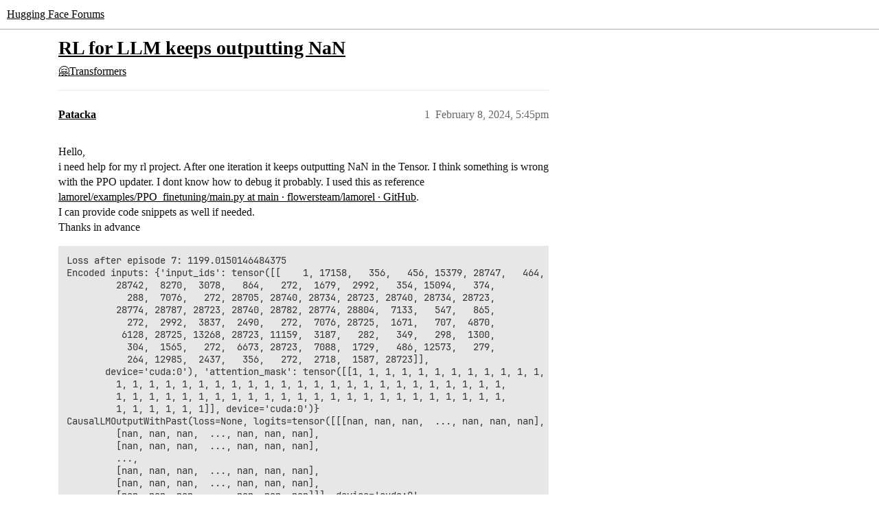

--- FILE ---
content_type: text/html; charset=utf-8
request_url: https://discuss.huggingface.co/t/rl-for-llm-keeps-outputting-nan/72473
body_size: 4358
content:
<!DOCTYPE html>
<html lang="en">
  <head>
    <meta charset="utf-8">
    <title>RL for LLM keeps outputting NaN - 🤗Transformers - Hugging Face Forums</title>
    <meta name="description" content="Hello, 
i need help for my rl project. After one iteration it keeps outputting NaN in the Tensor. I think something is wrong with the PPO updater. I dont know how to debug it probably. I used this as reference lamorel/ex&amp;hellip;">
    <meta name="generator" content="Discourse 2026.01.0-latest - https://github.com/discourse/discourse version 74b9dab90ff8a1c5a7ecb2a4f3692cb851f3ce23">
<link rel="icon" type="image/png" href="https://us1.discourse-cdn.com/hellohellohello/optimized/1X/67a2c0590affeba7880ebeb46a115d863972d8ba_2_32x32.png">
<link rel="apple-touch-icon" type="image/png" href="https://us1.discourse-cdn.com/hellohellohello/optimized/1X/67a2c0590affeba7880ebeb46a115d863972d8ba_2_180x180.png">
<meta name="theme-color" media="(prefers-color-scheme: light)" content="#ffffff">
<meta name="theme-color" media="(prefers-color-scheme: dark)" content="#0e1118">

<meta name="color-scheme" content="light dark">

<meta name="viewport" content="width=device-width, initial-scale=1.0, minimum-scale=1.0, viewport-fit=cover">
<link rel="canonical" href="https://discuss.huggingface.co/t/rl-for-llm-keeps-outputting-nan/72473" />

<link rel="search" type="application/opensearchdescription+xml" href="https://discuss.huggingface.co/opensearch.xml" title="Hugging Face Forums Search">

    
    <link href="https://sea2.discourse-cdn.com/hellohellohello/stylesheets/color_definitions_hf-light_3_4_f62a8d9e2f2ff3bdd8cfa8ecd2a6bc3f200df1c9.css?__ws=discuss.huggingface.co" media="(prefers-color-scheme: light)" rel="stylesheet" class="light-scheme" data-scheme-id="3"/><link href="https://sea2.discourse-cdn.com/hellohellohello/stylesheets/color_definitions_hf-dark_4_4_4c0fbfc4743176add0ed193aafaa3e7f10d39da7.css?__ws=discuss.huggingface.co" media="(prefers-color-scheme: dark)" rel="stylesheet" class="dark-scheme" data-scheme-id="4"/>

<link href="https://sea2.discourse-cdn.com/hellohellohello/stylesheets/common_6b7a77ca5c932950e3957a0b39d632bdbcd2394b.css?__ws=discuss.huggingface.co" media="all" rel="stylesheet" data-target="common"  />

  <link href="https://sea2.discourse-cdn.com/hellohellohello/stylesheets/mobile_6b7a77ca5c932950e3957a0b39d632bdbcd2394b.css?__ws=discuss.huggingface.co" media="(max-width: 39.99999rem)" rel="stylesheet" data-target="mobile"  />
  <link href="https://sea2.discourse-cdn.com/hellohellohello/stylesheets/desktop_6b7a77ca5c932950e3957a0b39d632bdbcd2394b.css?__ws=discuss.huggingface.co" media="(min-width: 40rem)" rel="stylesheet" data-target="desktop"  />



    <link href="https://sea2.discourse-cdn.com/hellohellohello/stylesheets/automation_6b7a77ca5c932950e3957a0b39d632bdbcd2394b.css?__ws=discuss.huggingface.co" media="all" rel="stylesheet" data-target="automation"  />
    <link href="https://sea2.discourse-cdn.com/hellohellohello/stylesheets/checklist_6b7a77ca5c932950e3957a0b39d632bdbcd2394b.css?__ws=discuss.huggingface.co" media="all" rel="stylesheet" data-target="checklist"  />
    <link href="https://sea2.discourse-cdn.com/hellohellohello/stylesheets/discourse-adplugin_6b7a77ca5c932950e3957a0b39d632bdbcd2394b.css?__ws=discuss.huggingface.co" media="all" rel="stylesheet" data-target="discourse-adplugin"  />
    <link href="https://sea2.discourse-cdn.com/hellohellohello/stylesheets/discourse-ai_6b7a77ca5c932950e3957a0b39d632bdbcd2394b.css?__ws=discuss.huggingface.co" media="all" rel="stylesheet" data-target="discourse-ai"  />
    <link href="https://sea2.discourse-cdn.com/hellohellohello/stylesheets/discourse-akismet_6b7a77ca5c932950e3957a0b39d632bdbcd2394b.css?__ws=discuss.huggingface.co" media="all" rel="stylesheet" data-target="discourse-akismet"  />
    <link href="https://sea2.discourse-cdn.com/hellohellohello/stylesheets/discourse-cakeday_6b7a77ca5c932950e3957a0b39d632bdbcd2394b.css?__ws=discuss.huggingface.co" media="all" rel="stylesheet" data-target="discourse-cakeday"  />
    <link href="https://sea2.discourse-cdn.com/hellohellohello/stylesheets/discourse-details_6b7a77ca5c932950e3957a0b39d632bdbcd2394b.css?__ws=discuss.huggingface.co" media="all" rel="stylesheet" data-target="discourse-details"  />
    <link href="https://sea2.discourse-cdn.com/hellohellohello/stylesheets/discourse-github_6b7a77ca5c932950e3957a0b39d632bdbcd2394b.css?__ws=discuss.huggingface.co" media="all" rel="stylesheet" data-target="discourse-github"  />
    <link href="https://sea2.discourse-cdn.com/hellohellohello/stylesheets/discourse-lazy-videos_6b7a77ca5c932950e3957a0b39d632bdbcd2394b.css?__ws=discuss.huggingface.co" media="all" rel="stylesheet" data-target="discourse-lazy-videos"  />
    <link href="https://sea2.discourse-cdn.com/hellohellohello/stylesheets/discourse-local-dates_6b7a77ca5c932950e3957a0b39d632bdbcd2394b.css?__ws=discuss.huggingface.co" media="all" rel="stylesheet" data-target="discourse-local-dates"  />
    <link href="https://sea2.discourse-cdn.com/hellohellohello/stylesheets/discourse-math_6b7a77ca5c932950e3957a0b39d632bdbcd2394b.css?__ws=discuss.huggingface.co" media="all" rel="stylesheet" data-target="discourse-math"  />
    <link href="https://sea2.discourse-cdn.com/hellohellohello/stylesheets/discourse-narrative-bot_6b7a77ca5c932950e3957a0b39d632bdbcd2394b.css?__ws=discuss.huggingface.co" media="all" rel="stylesheet" data-target="discourse-narrative-bot"  />
    <link href="https://sea2.discourse-cdn.com/hellohellohello/stylesheets/discourse-policy_6b7a77ca5c932950e3957a0b39d632bdbcd2394b.css?__ws=discuss.huggingface.co" media="all" rel="stylesheet" data-target="discourse-policy"  />
    <link href="https://sea2.discourse-cdn.com/hellohellohello/stylesheets/discourse-presence_6b7a77ca5c932950e3957a0b39d632bdbcd2394b.css?__ws=discuss.huggingface.co" media="all" rel="stylesheet" data-target="discourse-presence"  />
    <link href="https://sea2.discourse-cdn.com/hellohellohello/stylesheets/discourse-reactions_6b7a77ca5c932950e3957a0b39d632bdbcd2394b.css?__ws=discuss.huggingface.co" media="all" rel="stylesheet" data-target="discourse-reactions"  />
    <link href="https://sea2.discourse-cdn.com/hellohellohello/stylesheets/discourse-solved_6b7a77ca5c932950e3957a0b39d632bdbcd2394b.css?__ws=discuss.huggingface.co" media="all" rel="stylesheet" data-target="discourse-solved"  />
    <link href="https://sea2.discourse-cdn.com/hellohellohello/stylesheets/discourse-templates_6b7a77ca5c932950e3957a0b39d632bdbcd2394b.css?__ws=discuss.huggingface.co" media="all" rel="stylesheet" data-target="discourse-templates"  />
    <link href="https://sea2.discourse-cdn.com/hellohellohello/stylesheets/discourse-topic-voting_6b7a77ca5c932950e3957a0b39d632bdbcd2394b.css?__ws=discuss.huggingface.co" media="all" rel="stylesheet" data-target="discourse-topic-voting"  />
    <link href="https://sea2.discourse-cdn.com/hellohellohello/stylesheets/footnote_6b7a77ca5c932950e3957a0b39d632bdbcd2394b.css?__ws=discuss.huggingface.co" media="all" rel="stylesheet" data-target="footnote"  />
    <link href="https://sea2.discourse-cdn.com/hellohellohello/stylesheets/hosted-site_6b7a77ca5c932950e3957a0b39d632bdbcd2394b.css?__ws=discuss.huggingface.co" media="all" rel="stylesheet" data-target="hosted-site"  />
    <link href="https://sea2.discourse-cdn.com/hellohellohello/stylesheets/poll_6b7a77ca5c932950e3957a0b39d632bdbcd2394b.css?__ws=discuss.huggingface.co" media="all" rel="stylesheet" data-target="poll"  />
    <link href="https://sea2.discourse-cdn.com/hellohellohello/stylesheets/spoiler-alert_6b7a77ca5c932950e3957a0b39d632bdbcd2394b.css?__ws=discuss.huggingface.co" media="all" rel="stylesheet" data-target="spoiler-alert"  />
    <link href="https://sea2.discourse-cdn.com/hellohellohello/stylesheets/discourse-ai_mobile_6b7a77ca5c932950e3957a0b39d632bdbcd2394b.css?__ws=discuss.huggingface.co" media="(max-width: 39.99999rem)" rel="stylesheet" data-target="discourse-ai_mobile"  />
    <link href="https://sea2.discourse-cdn.com/hellohellohello/stylesheets/discourse-reactions_mobile_6b7a77ca5c932950e3957a0b39d632bdbcd2394b.css?__ws=discuss.huggingface.co" media="(max-width: 39.99999rem)" rel="stylesheet" data-target="discourse-reactions_mobile"  />
    <link href="https://sea2.discourse-cdn.com/hellohellohello/stylesheets/discourse-solved_mobile_6b7a77ca5c932950e3957a0b39d632bdbcd2394b.css?__ws=discuss.huggingface.co" media="(max-width: 39.99999rem)" rel="stylesheet" data-target="discourse-solved_mobile"  />
    <link href="https://sea2.discourse-cdn.com/hellohellohello/stylesheets/discourse-topic-voting_mobile_6b7a77ca5c932950e3957a0b39d632bdbcd2394b.css?__ws=discuss.huggingface.co" media="(max-width: 39.99999rem)" rel="stylesheet" data-target="discourse-topic-voting_mobile"  />
    <link href="https://sea2.discourse-cdn.com/hellohellohello/stylesheets/discourse-ai_desktop_6b7a77ca5c932950e3957a0b39d632bdbcd2394b.css?__ws=discuss.huggingface.co" media="(min-width: 40rem)" rel="stylesheet" data-target="discourse-ai_desktop"  />
    <link href="https://sea2.discourse-cdn.com/hellohellohello/stylesheets/discourse-reactions_desktop_6b7a77ca5c932950e3957a0b39d632bdbcd2394b.css?__ws=discuss.huggingface.co" media="(min-width: 40rem)" rel="stylesheet" data-target="discourse-reactions_desktop"  />
    <link href="https://sea2.discourse-cdn.com/hellohellohello/stylesheets/discourse-topic-voting_desktop_6b7a77ca5c932950e3957a0b39d632bdbcd2394b.css?__ws=discuss.huggingface.co" media="(min-width: 40rem)" rel="stylesheet" data-target="discourse-topic-voting_desktop"  />
    <link href="https://sea2.discourse-cdn.com/hellohellohello/stylesheets/poll_desktop_6b7a77ca5c932950e3957a0b39d632bdbcd2394b.css?__ws=discuss.huggingface.co" media="(min-width: 40rem)" rel="stylesheet" data-target="poll_desktop"  />

  <link href="https://sea2.discourse-cdn.com/hellohellohello/stylesheets/common_theme_4_2716fa45dc6e13ba30029d379d92c1d4cd27428a.css?__ws=discuss.huggingface.co" media="all" rel="stylesheet" data-target="common_theme" data-theme-id="4" data-theme-name="discourse-huggingface-theme"/>
    
    

    
    
        <link rel="alternate nofollow" type="application/rss+xml" title="RSS feed of &#39;RL for LLM keeps outputting NaN&#39;" href="https://discuss.huggingface.co/t/rl-for-llm-keeps-outputting-nan/72473.rss" />
    <meta property="og:site_name" content="Hugging Face Forums" />
<meta property="og:type" content="website" />
<meta name="twitter:card" content="summary" />
<meta name="twitter:image" content="https://us1.discourse-cdn.com/hellohellohello/original/2X/d/de4155eb4aa4108ecb32a1389d7cc37ae69f88b7.png" />
<meta property="og:image" content="https://us1.discourse-cdn.com/hellohellohello/original/2X/d/de4155eb4aa4108ecb32a1389d7cc37ae69f88b7.png" />
<meta property="og:url" content="https://discuss.huggingface.co/t/rl-for-llm-keeps-outputting-nan/72473" />
<meta name="twitter:url" content="https://discuss.huggingface.co/t/rl-for-llm-keeps-outputting-nan/72473" />
<meta property="og:title" content="RL for LLM keeps outputting NaN" />
<meta name="twitter:title" content="RL for LLM keeps outputting NaN" />
<meta property="og:description" content="Hello,  i need help for my rl project. After one iteration it keeps outputting NaN in the Tensor. I think something is wrong with the PPO updater. I dont know how to debug it probably. I used this as reference lamorel/examples/PPO_finetuning/main.py at main · flowersteam/lamorel · GitHub.  I can provide code snippets as well if needed.  Thanks in advance  Loss after episode 7: 1199.0150146484375 Encoded inputs: {&#39;input_ids&#39;: tensor([[    1, 17158,   356,   456, 15379, 28747,   464,  2501, 15951,..." />
<meta name="twitter:description" content="Hello,  i need help for my rl project. After one iteration it keeps outputting NaN in the Tensor. I think something is wrong with the PPO updater. I dont know how to debug it probably. I used this as reference lamorel/examples/PPO_finetuning/main.py at main · flowersteam/lamorel · GitHub.  I can provide code snippets as well if needed.  Thanks in advance  Loss after episode 7: 1199.0150146484375 Encoded inputs: {&#39;input_ids&#39;: tensor([[    1, 17158,   356,   456, 15379, 28747,   464,  2501, 15951,..." />
<meta property="og:article:section" content="🤗Transformers" />
<meta property="og:article:section:color" content="F7941D" />
<meta property="article:published_time" content="2024-02-08T17:45:06+00:00" />
<meta property="og:ignore_canonical" content="true" />


    <script type="application/ld+json">{"@context":"http://schema.org","@type":"QAPage","name":"RL for LLM keeps outputting NaN","mainEntity":{"@type":"Question","name":"RL for LLM keeps outputting NaN","text":"Hello,\n\ni need help for my rl project. After one iteration it keeps outputting NaN in the Tensor. I think something is wrong with the PPO updater. I dont know how to debug it probably. I used this as reference <a href=\"https://github.com/flowersteam/lamorel/blob/main/examples/PPO_finetuning/main.py\" class=\"inline-onebox\" rel=\"noopener nofollow ugc\">lamorel/examples/PPO_finetuning/main.py at main · flowersteam/lamorel · GitHub<\/a>.\n\nI can pro&hellip;","upvoteCount":0,"answerCount":0,"datePublished":"2024-02-08T17:45:06.264Z","author":{"@type":"Person","name":"Patacka","url":"https://discuss.huggingface.co/u/Patacka"}}}</script>
  </head>
  <body class="crawler ">
    
    <header>
  <a href="/">Hugging Face Forums</a>
</header>

    <div id="main-outlet" class="wrap" role="main">
        <div id="topic-title">
    <h1>
      <a href="/t/rl-for-llm-keeps-outputting-nan/72473">RL for LLM keeps outputting NaN</a>
    </h1>

      <div class="topic-category" itemscope itemtype="http://schema.org/BreadcrumbList">
          <span itemprop="itemListElement" itemscope itemtype="http://schema.org/ListItem">
            <a href="/c/transformers/9" class="badge-wrapper bullet" itemprop="item">
              <span class='badge-category-bg' style='background-color: #F7941D'></span>
              <span class='badge-category clear-badge'>
                <span class='category-name' itemprop='name'>🤗Transformers</span>
              </span>
            </a>
            <meta itemprop="position" content="1" />
          </span>
      </div>

  </div>

  

    <div itemscope itemtype='http://schema.org/DiscussionForumPosting'>
      <meta itemprop='headline' content='RL for LLM keeps outputting NaN'>
      <link itemprop='url' href='https://discuss.huggingface.co/t/rl-for-llm-keeps-outputting-nan/72473'>
      <meta itemprop='datePublished' content='2024-02-08T17:45:06Z'>
        <meta itemprop='articleSection' content='🤗Transformers'>
      <meta itemprop='keywords' content=''>
      <div itemprop='publisher' itemscope itemtype="http://schema.org/Organization">
        <meta itemprop='name' content='Hugging Face'>
          <div itemprop='logo' itemscope itemtype="http://schema.org/ImageObject">
            <meta itemprop='url' content='https://us1.discourse-cdn.com/hellohellohello/original/2X/a/a0a628441848519a48682665ed6d7dad032927d3.svg'>
          </div>
      </div>


          <div id='post_1'  class='topic-body crawler-post'>
            <div class='crawler-post-meta'>
              <span class="creator" itemprop="author" itemscope itemtype="http://schema.org/Person">
                <a itemprop="url" rel='nofollow' href='https://discuss.huggingface.co/u/Patacka'><span itemprop='name'>Patacka</span></a>
                
              </span>

                <link itemprop="mainEntityOfPage" href="https://discuss.huggingface.co/t/rl-for-llm-keeps-outputting-nan/72473">


              <span class="crawler-post-infos">
                  <time  datetime='2024-02-08T17:45:06Z' class='post-time'>
                    February 8, 2024,  5:45pm
                  </time>
                  <meta itemprop='dateModified' content='2024-02-08T17:48:36Z'>
              <span itemprop='position'>1</span>
              </span>
            </div>
            <div class='post' itemprop='text'>
              <p>Hello,<br>
i need help for my rl project. After one iteration it keeps outputting NaN in the Tensor. I think something is wrong with the PPO updater. I dont know how to debug it probably. I used this as reference <a href="https://github.com/flowersteam/lamorel/blob/main/examples/PPO_finetuning/main.py" class="inline-onebox" rel="noopener nofollow ugc">lamorel/examples/PPO_finetuning/main.py at main · flowersteam/lamorel · GitHub</a>.<br>
I can provide code snippets as well if needed.<br>
Thanks in advance</p>
<pre><code class="lang-auto">Loss after episode 7: 1199.0150146484375
Encoded inputs: {'input_ids': tensor([[    1, 17158,   356,   456, 15379, 28747,   464,  2501, 15951,   352,
         28742,  8270,  3078,   864,   272,  1679,  2992,   354, 15094,   374,
           288,  7076,   272, 28705, 28740, 28734, 28723, 28740, 28734, 28723,
         28774, 28787, 28723, 28740, 28782, 28774, 28804,  7133,   547,   865,
           272,  2992,  3837,  2490,   272,  7076, 28725,  1671,   707,  4870,
          6128, 28725, 13268, 28723, 11159,  3187,   282,   349,   298,  1300,
           304,  1565,   272,  6673, 28723,  7088,  1729,   486, 12573,   279,
           264, 12985,  2437,   356,   272,  2718,  1587, 28723]],
       device='cuda:0'), 'attention_mask': tensor([[1, 1, 1, 1, 1, 1, 1, 1, 1, 1, 1, 1, 1, 1, 1, 1, 1, 1, 1, 1, 1, 1, 1, 1,
         1, 1, 1, 1, 1, 1, 1, 1, 1, 1, 1, 1, 1, 1, 1, 1, 1, 1, 1, 1, 1, 1, 1, 1,
         1, 1, 1, 1, 1, 1, 1, 1, 1, 1, 1, 1, 1, 1, 1, 1, 1, 1, 1, 1, 1, 1, 1, 1,
         1, 1, 1, 1, 1, 1]], device='cuda:0')}
CausalLMOutputWithPast(loss=None, logits=tensor([[[nan, nan, nan,  ..., nan, nan, nan],
         [nan, nan, nan,  ..., nan, nan, nan],
         [nan, nan, nan,  ..., nan, nan, nan],
         ...,
         [nan, nan, nan,  ..., nan, nan, nan],
         [nan, nan, nan,  ..., nan, nan, nan],
         [nan, nan, nan,  ..., nan, nan, nan]]], device='cuda:0',
...
</code></pre>
            </div>

            <div itemprop="interactionStatistic" itemscope itemtype="http://schema.org/InteractionCounter">
              <meta itemprop="interactionType" content="http://schema.org/LikeAction"/>
              <meta itemprop="userInteractionCount" content="0" />
              <span class='post-likes'></span>
            </div>


            
          </div>
    </div>


    <div id="related-topics" class="more-topics__list " role="complementary" aria-labelledby="related-topics-title">
  <h3 id="related-topics-title" class="more-topics__list-title">
    Related topics
  </h3>
  <div class="topic-list-container" itemscope itemtype='http://schema.org/ItemList'>
    <meta itemprop='itemListOrder' content='http://schema.org/ItemListOrderDescending'>
    <table class='topic-list'>
      <thead>
        <tr>
          <th>Topic</th>
          <th></th>
          <th class="replies">Replies</th>
          <th class="views">Views</th>
          <th>Activity</th>
        </tr>
      </thead>
      <tbody>
          <tr class="topic-list-item" id="topic-list-item-82435">
            <td class="main-link" itemprop='itemListElement' itemscope itemtype='http://schema.org/ListItem'>
              <meta itemprop='position' content='1'>
              <span class="link-top-line">
                <a itemprop='url' href='https://discuss.huggingface.co/t/transformers-causallm-loss-is-always-nan/82435' class='title raw-link raw-topic-link'>Transformers CausalLM loss is always nan</a>
              </span>
              <div class="link-bottom-line">
                  <a href='/c/transformers/9' class='badge-wrapper bullet'>
                    <span class='badge-category-bg' style='background-color: #F7941D'></span>
                    <span class='badge-category clear-badge'>
                      <span class='category-name'>🤗Transformers</span>
                    </span>
                  </a>
                  <div class="discourse-tags">
                  </div>
              </div>
            </td>
            <td class="replies">
              <span class='posts' title='posts'>0</span>
            </td>
            <td class="views">
              <span class='views' title='views'>210</span>
            </td>
            <td>
              April 18, 2024
            </td>
          </tr>
          <tr class="topic-list-item" id="topic-list-item-133951">
            <td class="main-link" itemprop='itemListElement' itemscope itemtype='http://schema.org/ListItem'>
              <meta itemprop='position' content='2'>
              <span class="link-top-line">
                <a itemprop='url' href='https://discuss.huggingface.co/t/modernbert-maskedlm-nan-training-loss/133951' class='title raw-link raw-topic-link'>ModernBERT MaskedLM nan training loss</a>
              </span>
              <div class="link-bottom-line">
                  <a href='/c/models/13' class='badge-wrapper bullet'>
                    <span class='badge-category-bg' style='background-color: #F1592A'></span>
                    <span class='badge-category clear-badge'>
                      <span class='category-name'>Models</span>
                    </span>
                  </a>
                  <div class="discourse-tags">
                  </div>
              </div>
            </td>
            <td class="replies">
              <span class='posts' title='posts'>7</span>
            </td>
            <td class="views">
              <span class='views' title='views'>820</span>
            </td>
            <td>
              January 27, 2025
            </td>
          </tr>
          <tr class="topic-list-item" id="topic-list-item-21730">
            <td class="main-link" itemprop='itemListElement' itemscope itemtype='http://schema.org/ListItem'>
              <meta itemprop='position' content='3'>
              <span class="link-top-line">
                <a itemprop='url' href='https://discuss.huggingface.co/t/nan-in-tensors-and-evaluation-for-gpt2-finetuning-clm/21730' class='title raw-link raw-topic-link'>Nan in tensors and evaluation for GPT2 finetuning (clm)</a>
              </span>
              <div class="link-bottom-line">
                  <a href='/c/transformers/9' class='badge-wrapper bullet'>
                    <span class='badge-category-bg' style='background-color: #F7941D'></span>
                    <span class='badge-category clear-badge'>
                      <span class='category-name'>🤗Transformers</span>
                    </span>
                  </a>
                  <div class="discourse-tags">
                  </div>
              </div>
            </td>
            <td class="replies">
              <span class='posts' title='posts'>1</span>
            </td>
            <td class="views">
              <span class='views' title='views'>908</span>
            </td>
            <td>
              April 2, 2023
            </td>
          </tr>
          <tr class="topic-list-item" id="topic-list-item-114220">
            <td class="main-link" itemprop='itemListElement' itemscope itemtype='http://schema.org/ListItem'>
              <meta itemprop='position' content='4'>
              <span class="link-top-line">
                <a itemprop='url' href='https://discuss.huggingface.co/t/unstable-ppo-training-highly-negative-kl-divergence-and-highly-positive-average-ratio-of-batch-on-llms/114220' class='title raw-link raw-topic-link'>Unstable PPO training: Highly negative KL divergence and highly positive average ratio of batch on LLMs</a>
              </span>
              <div class="link-bottom-line">
                  <a href='/c/transformers/9' class='badge-wrapper bullet'>
                    <span class='badge-category-bg' style='background-color: #F7941D'></span>
                    <span class='badge-category clear-badge'>
                      <span class='category-name'>🤗Transformers</span>
                    </span>
                  </a>
                  <div class="discourse-tags">
                  </div>
              </div>
            </td>
            <td class="replies">
              <span class='posts' title='posts'>0</span>
            </td>
            <td class="views">
              <span class='views' title='views'>401</span>
            </td>
            <td>
              October 27, 2024
            </td>
          </tr>
          <tr class="topic-list-item" id="topic-list-item-47671">
            <td class="main-link" itemprop='itemListElement' itemscope itemtype='http://schema.org/ListItem'>
              <meta itemprop='position' content='5'>
              <span class="link-top-line">
                <a itemprop='url' href='https://discuss.huggingface.co/t/finetune-llama-with-ppotrainer/47671' class='title raw-link raw-topic-link'>Finetune Llama with PPOTrainer</a>
              </span>
              <div class="link-bottom-line">
                  <a href='/c/transformers/9' class='badge-wrapper bullet'>
                    <span class='badge-category-bg' style='background-color: #F7941D'></span>
                    <span class='badge-category clear-badge'>
                      <span class='category-name'>🤗Transformers</span>
                    </span>
                  </a>
                  <div class="discourse-tags">
                  </div>
              </div>
            </td>
            <td class="replies">
              <span class='posts' title='posts'>2</span>
            </td>
            <td class="views">
              <span class='views' title='views'>939</span>
            </td>
            <td>
              September 29, 2023
            </td>
          </tr>
      </tbody>
    </table>
  </div>
</div>





    </div>
    <footer class="container wrap">
  <nav class='crawler-nav'>
    <ul>
      <li itemscope itemtype='http://schema.org/SiteNavigationElement'>
        <span itemprop='name'>
          <a href='/' itemprop="url">Home </a>
        </span>
      </li>
      <li itemscope itemtype='http://schema.org/SiteNavigationElement'>
        <span itemprop='name'>
          <a href='/categories' itemprop="url">Categories </a>
        </span>
      </li>
      <li itemscope itemtype='http://schema.org/SiteNavigationElement'>
        <span itemprop='name'>
          <a href='/guidelines' itemprop="url">Guidelines </a>
        </span>
      </li>
        <li itemscope itemtype='http://schema.org/SiteNavigationElement'>
          <span itemprop='name'>
            <a href='/tos' itemprop="url">Terms of Service </a>
          </span>
        </li>
        <li itemscope itemtype='http://schema.org/SiteNavigationElement'>
          <span itemprop='name'>
            <a href='/privacy' itemprop="url">Privacy Policy </a>
          </span>
        </li>
    </ul>
  </nav>
  <p class='powered-by-link'>Powered by <a href="https://www.discourse.org">Discourse</a>, best viewed with JavaScript enabled</p>
</footer>

    
    
  </body>
  
</html>
